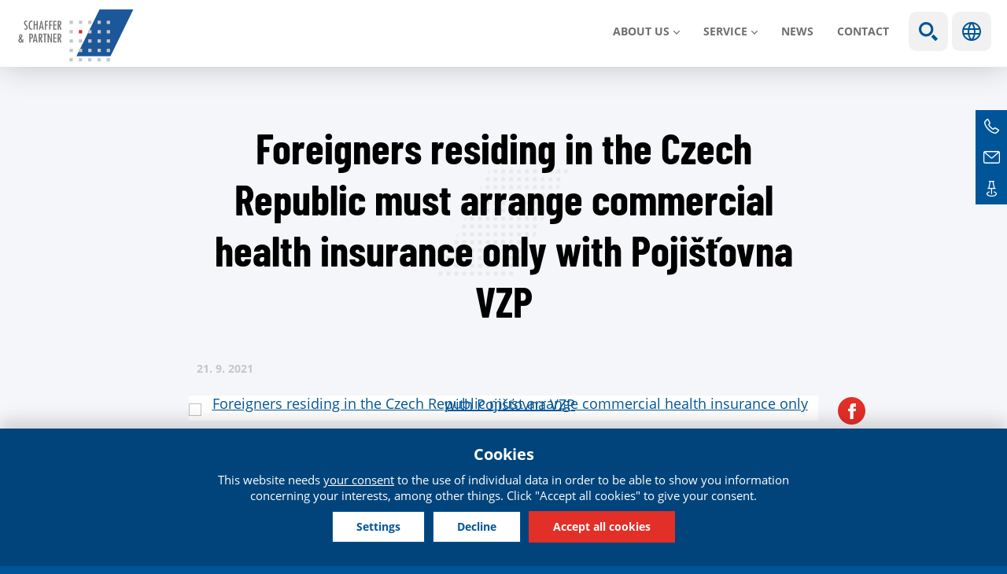

--- FILE ---
content_type: text/html; charset=utf-8
request_url: https://www.schaffer-partner.cz/en/media/4892-foreigners-residing-czech-republic-must-arrange-commercial-health-insurance-only
body_size: 9002
content:
<!DOCTYPE html>
<!--[if IEMobile 7]><html class="iem7"  lang="en" dir="ltr"><![endif]-->
<!--[if lte IE 6]><html class="lt-ie9 lt-ie8 lt-ie7"  lang="en" dir="ltr"><![endif]-->
<!--[if (IE 7)&(!IEMobile)]><html class="lt-ie9 lt-ie8"  lang="en" dir="ltr"><![endif]-->
<!--[if IE 8]><html class="lt-ie9"  lang="en" dir="ltr"><![endif]-->
<!--[if (gte IE 9)|(gt IEMobile 7)]><!--><html  lang="en" dir="ltr" prefix="content: http://purl.org/rss/1.0/modules/content/ dc: http://purl.org/dc/terms/ foaf: http://xmlns.com/foaf/0.1/ rdfs: http://www.w3.org/2000/01/rdf-schema# sioc: http://rdfs.org/sioc/ns# sioct: http://rdfs.org/sioc/types# skos: http://www.w3.org/2004/02/skos/core# xsd: http://www.w3.org/2001/XMLSchema#"><!--<![endif]-->
<head>
	<meta charset="utf-8" />
<link href="https://www.schaffer-partner.cz/cs/aktualita/4891-cizinci-pobyvajici-v-cr-mohou-komercni-zdravotni-pojisteni-sjednat-pouze-u-pojistovny" rel="alternate" hreflang="cs" />
<link href="https://www.schaffer-partner.cz/en/media/4892-foreigners-residing-czech-republic-must-arrange-commercial-health-insurance-only" rel="alternate" hreflang="en" />
<link rel="shortcut icon" href="https://www.schaffer-partner.cz/sites/default/files/favicon.ico" type="image/vnd.microsoft.icon" />
<script type="application/ld+json">{
    "@context": "https://schema.org",
    "@graph": [
        {
            "@type": "NewsArticle",
            "headline": "Foreigners residing in the Czech Republic must arrange commercial health insurance only with Pojišťovna VZP | Schaffer \u0026 Partner",
            "name": "Foreigners residing in the Czech Republic must arrange commercial health insurance only with Pojišťovna VZP | Schaffer \u0026 Partner",
            "description": "On 2 August 2021, an amendment to the Foreigners Residence Act came into effect. One of the most significant changes it brings is the obligation for foreigners who enter the Czech Republic and will have stayed in the country for more than 90 days to arrange a comprehensive health insurance policy exclusively with Pojišťovna VZP, a.s. This exclusivity will apply for the next",
            "author": {
                "@type": "Organization",
                "@id": "https://www.schaffer-partner.cz/cs/kontakty",
                "name": "Schaffer \u0026 Partner",
                "url": "https://www.schaffer-partner.cz/cs/kontakty",
                "logo": {
                    "@type": "ImageObject",
                    "url": "https://www.schaffer-partner.cz/sites/default/files/logo.png",
                    "width": "250",
                    "height": "250"
                }
            },
            "publisher": {
                "@type": "Organization",
                "@id": "https://www.schaffer-partner.cz/cs/kontakty",
                "name": "Schaffer \u0026 Partner",
                "url": "https://www.schaffer-partner.cz/cs/kontakty",
                "logo": {
                    "@type": "ImageObject",
                    "url": "https://www.schaffer-partner.cz/sites/default/files/logo.png",
                    "width": "250",
                    "height": "250"
                }
            },
            "datePublished": "2021-09-21",
            "dateModified": "2021-09-21",
            "image": {
                "@type": "ImageObject",
                "representativeOfPage": "True",
                "url": "https://www.schaffer-partner.cz/sites/default/files/novinky/vzp.jpg",
                "width": "500",
                "height": "280"
            },
            "mainEntityOfPage": "https://www.schaffer-partner.cz/en/media/4892-foreigners-residing-czech-republic-must-arrange-commercial-health-insurance-only"
        }
    ]
}</script>
<meta name="description" content="On 2 August 2021, an amendment to the Foreigners Residence Act came into effect. One of the most significant changes it brings is the obligation for foreigners who enter the Czech Republic and will have stayed in the country for more than 90 days to arrange a comprehensive health insurance policy exclusively with Pojišťovna VZP, a.s. This exclusivity will apply for the next" />
<meta name="generator" content="Drupal 7 (https://www.drupal.org)" />
<link rel="canonical" href="https://www.schaffer-partner.cz/en/media/4892-foreigners-residing-czech-republic-must-arrange-commercial-health-insurance-only" />
<link rel="shortlink" href="https://www.schaffer-partner.cz/en/node/4892" />
<meta property="og:site_name" content="Schaffer &amp; Partner" />
<meta property="og:type" content="article" />
<meta property="og:title" content="Foreigners residing in the Czech Republic must arrange commercial health insurance only with Pojišťovna VZP | Schaffer &amp; Partner" />
<meta property="og:url" content="https://www.schaffer-partner.cz/en/media/4892-foreigners-residing-czech-republic-must-arrange-commercial-health-insurance-only" />
<meta property="og:description" content="On 2 August 2021, an amendment to the Foreigners Residence Act came into effect. One of the most significant changes it brings is the obligation for foreigners who enter the Czech Republic and will have stayed in the country for more than 90 days to arrange a comprehensive health insurance policy exclusively with Pojišťovna VZP, a.s. This exclusivity will apply for the next" />
<meta property="og:updated_time" content="2021-09-21T19:41:21+02:00" />
<meta property="og:image" content="https://www.schaffer-partner.cz/sites/default/files/novinky/vzp.jpg" />
<meta property="og:image:url" content="https://www.schaffer-partner.cz/sites/default/files/fb.png" />
<meta name="twitter:card" content="summary_large_image" />
<meta name="twitter:title" content="Foreigners residing in the Czech Republic must arrange commercial" />
<meta name="twitter:url" content="https://www.schaffer-partner.cz/en/media/4892-foreigners-residing-czech-republic-must-arrange-commercial-health-insurance-only" />
<meta name="twitter:description" content="On 2 August 2021, an amendment to the Foreigners Residence Act came into effect. One of the most significant changes it brings is the obligation for foreigners who enter the Czech Republic and will" />
<meta name="twitter:image" content="https://www.schaffer-partner.cz/sites/default/files/novinky/vzp.jpg" />
<meta property="article:published_time" content="2021-09-21T19:41:21+02:00" />
<meta property="article:modified_time" content="2021-09-21T19:41:21+02:00" />
	<title>Foreigners residing in the Czech Republic must arrange commercial health insurance only with Pojišťovna VZP | Schaffer & Partner</title>

  	


			<meta name="MobileOptimized" content="width">
		<meta id="myViewport" name="viewport" content="width=device-width">
		<meta name="HandheldFriendly" content="true">
		<meta http-equiv="cleartype" content="on">
			<!--[if lt IE 9]>
		<script src="/sites/all/themes/zen/js/html5-respond.js"></script>
		<![endif]-->
	



 <script>
  window.dataLayer = window.dataLayer || [];
  function gtag() {
    dataLayer.push(arguments);
  }
  gtag("consent", "default", {
    ad_storage: "denied",
    ad_user_data: "denied",
    ad_personalization: "denied",
    analytics_storage: "denied",
    functionality_storage: "denied",
    personalization_storage: "denied",
    security_storage: "granted",
    wait_for_update: 2000,
  });
  gtag("set", "ads_data_redaction", true);
  gtag("set", "url_passthrough", true);
</script>


<!-- Google Tag Manager -->
<script>(function(w,d,s,l,i){w[l]=w[l]||[];w[l].push({'gtm.start':
new Date().getTime(),event:'gtm.js'});var f=d.getElementsByTagName(s)[0],
j=d.createElement(s),dl=l!='dataLayer'?'&l='+l:'';j.async=true;j.src=
'https://www.googletagmanager.com/gtm.js?id='+i+dl;f.parentNode.insertBefore(j,f);
})(window,document,'script','dataLayer','GTM-54Z3P99X');</script>
<!-- End Google Tag Manager -->




 

</head>
<body class="html not-front not-logged-in no-sidebars page-node page-node- page-node-4892 node-type-aktualita i18n-en section-media" >

<!-- Google Tag Manager (noscript) -->
<noscript><iframe src="https://www.googletagmanager.com/ns.html?id=GTM-54Z3P99X"
height="0" width="0" style="display:none;visibility:hidden"></iframe></noscript>
<!-- End Google Tag Manager (noscript) -->

<div class="shade"></div>

		<link type="text/css" rel="stylesheet" href="https://www.schaffer-partner.cz/sites/default/files/css/css_lQaZfjVpwP_oGNqdtWCSpJT1EMqXdMiU84ekLLxQnc4.css" media="all" />
<link type="text/css" rel="stylesheet" href="https://www.schaffer-partner.cz/sites/default/files/css/css_mCTyF_8_svnZzHcpIUANct53tsKA4ExYIFlU-WtoCXw.css" media="all" />
<link type="text/css" rel="stylesheet" href="https://www.schaffer-partner.cz/sites/default/files/css/css_A1sIJZebNQsXRrhkiDYzrUNChWwOyY4yp7xhvcfGPmU.css" media="all" />
<link type="text/css" rel="stylesheet" href="https://www.schaffer-partner.cz/sites/default/files/css/css_917r7zAAHVNwREtK_XcnKQJ6du7xnBznafRwYZ-4ZdE.css" media="all" />


		<script src="https://www.schaffer-partner.cz/sites/default/files/js/js_8mPU4qLUuBUS2srhrT4Y_kTr98UuD5Y8Scte7vMHUWY.js"></script>
<script src="https://www.schaffer-partner.cz/sites/default/files/js/js_onbE0n0cQY6KTDQtHO_E27UBymFC-RuqypZZ6Zxez-o.js"></script>
<script src="https://www.schaffer-partner.cz/sites/default/files/js/js_jdGQpiEFt1zTrdonjBFgSlIbpnku9X2fsQo9tNu9K1k.js"></script>
<script src="https://www.schaffer-partner.cz/sites/default/files/js/js_Sqs4jWtat8vZHy_w4lBf_NNWYKYJ9GGlCI7TGtiRncY.js"></script>
<script src="https://www.schaffer-partner.cz/sites/default/files/js/js_guef8IOgdN7KyxkLNa_7zyTwaUI1gpoBCRxS8Ppc2nk.js"></script>
<script>jQuery.extend(Drupal.settings, {"basePath":"\/","pathPrefix":"en\/","setHasJsCookie":0,"ajaxPageState":{"theme":"schaffer","theme_token":"jdA_ep92b9cnBL_LpPNQyquw3gwFjMdhIstRznLbcOA","js":{"sites\/all\/modules\/photoswipe\/js\/photoswipe.jquery.js":1,"sites\/all\/modules\/jquery_update\/replace\/jquery\/2.2\/jquery.min.js":1,"misc\/jquery-extend-3.4.0.js":1,"misc\/jquery-html-prefilter-3.5.0-backport.js":1,"misc\/jquery.once.js":1,"misc\/drupal.js":1,"sites\/all\/libraries\/blazy\/blazy.min.js":1,"sites\/all\/modules\/jquery_update\/js\/jquery_browser.js":1,"misc\/form-single-submit.js":1,"sites\/all\/modules\/entityreference\/js\/entityreference.js":1,"sites\/all\/modules\/lazy\/lazy.js":1,"sites\/all\/libraries\/photoswipe\/dist\/photoswipe.min.js":1,"sites\/all\/libraries\/photoswipe\/dist\/photoswipe-ui-default.min.js":1,"sites\/all\/themes\/schaffer\/js\/cookies.js":1,"sites\/all\/themes\/schaffer\/js\/responsivemobilemenu.js":1,"sites\/all\/themes\/schaffer\/js\/slick.min.js":1,"sites\/all\/themes\/schaffer\/js\/drualas.slick3.js":1,"sites\/all\/themes\/schaffer\/js\/script.js":1},"css":{"modules\/system\/system.base.css":1,"modules\/system\/system.menus.css":1,"modules\/system\/system.messages.css":1,"modules\/system\/system.theme.css":1,"modules\/field\/theme\/field.css":1,"modules\/node\/node.css":1,"modules\/user\/user.css":1,"sites\/all\/modules\/views\/css\/views.css":1,"sites\/all\/modules\/ckeditor\/css\/ckeditor.css":1,"sites\/all\/modules\/better_messages\/better_messages_admin.css":1,"sites\/all\/modules\/better_messages\/skins\/default\/better_messages.css":1,"sites\/all\/modules\/ctools\/css\/ctools.css":1,"sites\/all\/libraries\/photoswipe\/dist\/photoswipe.css":1,"sites\/all\/libraries\/photoswipe\/dist\/default-skin\/default-skin.css":1,"sites\/all\/modules\/mobilni_menu_new\/css\/mobilni_menu_new.css":1,"modules\/locale\/locale.css":1,"sites\/all\/modules\/drualas_cookies\/css\/cookies.css":1,"sites\/all\/themes\/schaffer\/system.menus.css":1,"sites\/all\/themes\/schaffer\/system.messages.css":1,"sites\/all\/themes\/schaffer\/system.theme.css":1,"sites\/all\/themes\/schaffer\/css\/fonts.css":1,"sites\/all\/themes\/schaffer\/css\/styles.css":1,"sites\/all\/themes\/schaffer\/css\/slick.css":1,"sites\/all\/themes\/schaffer\/css\/layouts\/responsive.css":1,"sites\/all\/themes\/schaffer\/css\/responsive.css":1}},"photoswipe":{"options":{"showAnimationDuration":333,"hideAnimationDuration":333,"showHideOpacity":false,"bgOpacity":1,"spacing":0.12,"allowPanToNext":true,"maxSpreadZoom":2,"loop":true,"pinchToClose":true,"closeOnScroll":true,"closeOnVerticalDrag":true,"mouseUsed":false,"escKey":true,"arrowKeys":true,"history":true,"errorMsg":"\u003Cdiv class=\u0022pswp__error-msg\u0022\u003E\u003Ca href=\u0022%url%\u0022 target=\u0022_blank\u0022\u003EThe image\u003C\/a\u003E could not be loaded.\u003C\/div\u003E","preload":[1,1],"mainClass":null,"focus":true}},"urlIsAjaxTrusted":{"\/en\/search":true},"lazy":{"errorClass":"b-error","loadInvisible":false,"offset":100,"saveViewportOffsetDelay":50,"selector":".b-lazy","src":"data-src","successClass":"b-loaded","validateDelay":25}});</script>
				<div id="page"><header class="header" id="header" role="banner"><div class="center"><div class="left-header"><a href="/en" title="Home" rel="home" class="header__logo" id="logo"><img src="/sites/all/themes/schaffer/images/logo.svg" alt="Home" class="header__logo-image" /></a></div><div class="header__region region region-header"><div id="block-mobilni-menu-new-mobilni-menu-new" class="block block-mobilni-menu-new first last odd"><div class="rmm"><a href="#" title="Main menu" class="rmm-toggled-controls"><div class="rmm-button"><span class="icon-bar top"></span><span class="icon-bar mid"></span><span class="icon-bar last"></span></div></a><div class="mml1"><div class="mml2"><ul class="lvl1ul"><li class="roll" id="m201"><a href="/en/about-us" class="lvl1 m20 ">About us</a><ul class="lvl2ul"><li><a href="/en/about-company" class="">About the company</a></li><li><a href="/en/our-philosophy" class="">Our philosophy</a></li><li><a href="/en/partners-schaffer-partner" class="">Partners</a></li></ul></li><li class="roll" id="m211"><a href="/en/sluzba/tax-consultancy" class="lvl1 m21 ">SERVICE</a><ul class="lvl2ul"><li><a href="/en/sluzba/tax-consultancy" class="">Tax consultancy</a></li><li><a href="/en/sluzba/legal-services" class="">Legal services</a></li><li><a href="/en/sluzba/audit-services" class="">Audit services</a></li></ul></li><li><a href="/en/aktuality" class=" m22">News</a></li><li><a href="/en/contacts" class=" m23">Contact</a></li><li class="mvyhledat"><a href="#" class="open-search">Show search</a><form action="/en/search" method="get" id="views-exposed-form-vyhledavani-page" accept-charset="UTF-8"><div><div class="views-exposed-form"><div class="views-exposed-widgets clearfix"><div id="edit-vyraz-wrapper" class="views-exposed-widget views-widget-filter-search_api_views_fulltext"> <label for="edit-vyraz"> Fulltext search </label><div class="views-widget"><div class="form-item form-type-textfield form-item-vyraz"> <input type="text" id="edit-vyraz" name="vyraz" value="" size="30" maxlength="128" class="form-text" /></div></div></div><div class="views-exposed-widget views-submit-button"> <input type="submit" id="edit-submit-vyhledavani" value="Apply" class="form-submit" /></div></div></div></div></form></li><li class="languageswitch"><a href="#" class="open-languages">Languages</a><ul class="language-switcher-locale-url"><li class="cs first"><a href="/cs/aktualita/4891-cizinci-pobyvajici-v-cr-mohou-komercni-zdravotni-pojisteni-sjednat-pouze-u-pojistovny" class="language-link" xml:lang="cs" hreflang="cs" title="Cizinci pobývající v ČR mohou komerční zdravotní pojištění sjednat pouze u Pojišťovny VZP"><img class="language-icon" typeof="foaf:Image" src="https://www.schaffer-partner.cz/sites/all/modules/languageicons/flags/cs.png" width="32" height="21" alt="Čeština" title="Čeština" /></a></li><li class="en active"><a href="/en/media/4892-foreigners-residing-czech-republic-must-arrange-commercial-health-insurance-only" class="language-link active" xml:lang="en" hreflang="en" title="Foreigners residing in the Czech Republic must arrange commercial health insurance only with Pojišťovna VZP"><img class="language-icon" typeof="foaf:Image" src="https://www.schaffer-partner.cz/sites/all/modules/languageicons/flags/en.png" width="32" height="21" alt="English" title="English" /></a></li><li class="de"><span class="language-link locale-untranslated" xml:lang="de" hreflang="de"><img class="language-icon" typeof="foaf:Image" src="https://www.schaffer-partner.cz/sites/all/modules/languageicons/flags/de.png" width="32" height="21" alt="Deutsch" title="Deutsch" /></span></li><li class="ru"><span class="language-link locale-untranslated" xml:lang="ru" hreflang="ru"><img class="language-icon" typeof="foaf:Image" src="https://www.schaffer-partner.cz/sites/all/modules/languageicons/flags/ru.png" width="32" height="21" alt="Русский" title="Русский" /></span></li><li class="zh-hant"><span class="language-link locale-untranslated" xml:lang="zh-hant" hreflang="zh-hant"><img class="language-icon" typeof="foaf:Image" src="https://www.schaffer-partner.cz/sites/all/modules/languageicons/flags/zh-hant.png" width="32" height="21" alt="繁體中文" title="繁體中文" /></span></li><li class="tr last"><span class="language-link locale-untranslated" xml:lang="tr" hreflang="tr"><img class="language-icon" typeof="foaf:Image" src="https://www.schaffer-partner.cz/sites/all/modules/languageicons/flags/tr.png" width="32" height="21" alt="Türkçe" title="Türkçe" /></span></li></ul></li></ul></div></div></div></div></div></div></header><div id="main"><div id="content" class="column" role="main"><div class="center"><h1 class="page__title title" id="page-title">Foreigners residing in the Czech Republic must arrange commercial health insurance only with Pojišťovna VZP</h1> <article class="uzky node-4892 node node-aktualita view-mode-full clearfix" about="/en/media/4892-foreigners-residing-czech-republic-must-arrange-commercial-health-insurance-only" typeof="sioc:Item foaf:Document"><div class="news-header"><span class="novinka-datum">21. 9. <span>2021</span></span><div class="sdilej"><ul><li class="facebookli"> <a target="_blank" href="https://www.facebook.com/sharer/sharer.php?u=https://www.schaffer-partner.cz/en/media/4892-foreigners-residing-czech-republic-must-arrange-commercial-health-insurance-only" title="Facebook"></a></li><li class="linkedinli"> <a target="_blank" href=https://www.linkedin.com/shareArticle?mini=true&url=https://www.schaffer-partner.cz/en/media/4892-foreigners-residing-czech-republic-must-arrange-commercial-health-insurance-only" title="LinkedIn"></a></li><li class="twitterli"><a target="_blank" href="https://twitter.com/home?status=https://www.schaffer-partner.cz/en/media/4892-foreigners-residing-czech-republic-must-arrange-commercial-health-insurance-only" title="Twitter"></a></li><li class="printfriendly"> <a href="javascript:window.print();" title="PrintFriendly"></a></li></ul></div></div><div class="galerie"><div class="field field-name-field-galerie field-type-image field-label-hidden"><div class="field-items"><div class="field-item even"><a href="https://www.schaffer-partner.cz/sites/default/files/styles/max-size/public/novinky/vzp.jpg?itok=tV6eshZC" class="photoswipe newsgallery" data-size="800x540" data-overlay-title="Foreigners residing in the Czech Republic must arrange commercial health insurance only with Pojišťovna VZP"><span class="arima"><img typeof="foaf:Image" src="https://www.schaffer-partner.cz/sites/default/files/styles/newsgallery/public/novinky/vzp.jpg?itok=UUSQdMnI" width="800" height="540" alt="Foreigners residing in the Czech Republic must arrange commercial health insurance only with Pojišťovna VZP" title="Foreigners residing in the Czech Republic must arrange commercial health insurance only with Pojišťovna VZP" /></span></a></div></div></div></div><div class="field field-name-body field-type-text-with-summary field-label-hidden"><div class="field-items"><div class="field-item even" property="content:encoded"><p class="rtejustify">On 2 August 2021, an amendment to the Foreigners Residence Act came into effect. One of the most significant changes it brings is the obligation for foreigners who enter the Czech Republic and will have stayed in the country for more than 90 days to arrange a <strong>comprehensive health insurance policy exclusively with Pojišťovna VZP, a.s.</strong> This exclusivity will apply for the next five years. After this period, other health insurance companies will also be able to offer this kind of insurance.</p><p class="rtejustify">Foreigners who already reside in the Czech Republic based on a long-term visa or long-term residence permit and have organised comprehensive health insurance with another health insurance company do not have to conclude a new contract with Pojišťovna VZP during the period of validity of their existing residence permit. They will have to do so in connection with the submission of an application for the extension of their current residence permit or application for the issuance of a new residence permit.</p><p class="rtejustify">The obligation to ensure comprehensive health insurance does not apply to foreigners with public health insurance or foreigners whose health care is reimbursed based on an international treaty or who hold valid EHIC and GHIC health insurance cards. Furthermore, this obligation does not apply to citizens of the European Union and their close family members.</p></div></div></div></article><div id="block-views-similarterms-block-1" class="block block-views even"><h2 class="block__title block-title">Similar articles</h2><div class="view view-similarterms view-id-similarterms view-display-id-block_1 new-articles view-dom-id-fad8886343cd2527471909f739c45d78"><div class="view-content"><div class="views-row views-row-1 views-row-odd views-row-first new-article"><div class="views-field views-field-nothing"> <span class="field-content"><a href="https://www.schaffer-partner.cz/en/media/5800-what-happens-if-company-underestimates-mandatory-audit-or-fails-complete-it-time"><div class="article-obal"><div class="article-image"><img src="[data-uri]" data-src="https://www.schaffer-partner.cz/sites/default/files/styles/article-preview/public/novinky/2026_01_14_audit_co_se_stane_kdyz_firma_podceni_povinny_audit_nebo_jej_neprovede_vcas.jpg?itok=uaL4bbC_" class="b-lazy" width="500" height="280" alt="" /></div><div class="article-inner"><div class="article-header"><div class="article-header-created">16.01.2026</div><div class="article-header-type"><div class="item-list"><ul><li class="first"><span class="ttyp typ32">Audit</span></li><li class="last"><span class="ttyp typ6">News</span></li></ul></div></div></div><h2 class="article-title">What happens if a company underestimates the mandatory audit or fails to complete it on time: Sanctions and practical consequences</h2><p class="article-text">In the Czech Republic, the audit of financial statements has been a...</p><div class="article-read">Read more</div></div></div></a></span></div></div><div class="views-row views-row-2 views-row-even new-article"><div class="views-field views-field-nothing"> <span class="field-content"><a href="https://www.schaffer-partner.cz/en/media/5789-key-changes-obligation-prepare-sustainability-report"><div class="article-obal"><div class="article-image"><img src="[data-uri]" data-src="https://www.schaffer-partner.cz/sites/default/files/styles/article-preview/public/novinky/save-planet-sustainable-energy-saving-ecology-environment.jpg?itok=x-uKxeiT" class="b-lazy" width="500" height="280" alt="" /></div><div class="article-inner"><div class="article-header"><div class="article-header-created">18.12.2025</div><div class="article-header-type"><div class="item-list"><ul><li class="first"><span class="ttyp typ32">Audit</span></li><li class="last"><span class="ttyp typ6">News</span></li></ul></div></div></div><h2 class="article-title">Key Changes in the Obligation to Prepare a Sustainability Report</h2><p class="article-text">The amendment to the Accounting Act (Act No. 316/2025 Coll.)...</p><div class="article-read">Read more</div></div></div></a></span></div></div><div class="views-row views-row-3 views-row-odd views-row-last new-article"><div class="views-field views-field-nothing"> <span class="field-content"><a href="https://www.schaffer-partner.cz/en/media/5796-single-monthly-employer-report"><div class="article-obal"><div class="article-image"><img src="[data-uri]" data-src="https://www.schaffer-partner.cz/sites/default/files/styles/article-preview/public/novinky/business-man-typing-laptop.jpg?itok=wpw5dUyJ" class="b-lazy" width="500" height="280" alt="" /></div><div class="article-inner"><div class="article-header"><div class="article-header-created">19.12.2025</div><div class="article-header-type"><div class="item-list"><ul><li class="first"><span class="ttyp typ30">Taxes</span></li><li><span class="ttyp typ6">News</span></li><li class="last"><span class="ttyp typ8">Schaffer News</span></li></ul></div></div></div><h2 class="article-title">Single Monthly Employer Report</h2><p class="article-text">As of 1 January 2026, the Single Monthly Employer Report (SMER / JMHZ...</p><div class="article-read">Read more</div></div></div></a></span></div></div></div></div></div><div id="block-block-24" class="block block-block last odd"><ul class="bok"><li class="ic2 bokrow bokrow2"><div class="bokrow-in"><div class="ico">TEL</div><div class="icovalue"> <a href="tel:420221506300">+420 221 506 300</a></div></div></li><li class="ic3 bokrow bokrow2"><div class="bokrow-in"><div class="ico">MAIL</div><div class="icovalue"><a href="mailto:info@schaffer-partner.cz">info@schaffer-partner.cz</a></div></div></li><li class="ic4 bokrow"><div class="bokrow-in"> <a href="/en/contacts" class="contact">Contacts</a></div></li></ul></div></div></div></div></div><div class="paticka"><div class="center"> <footer id="footer" class="region region-footer"><div id="block-menu-menu-o-n-s-pati-ka" class="block block-menu first odd" role="navigation"><h2 class="block__title block-title">About us</h2><ul class="menu"><li class="menu__item is-leaf first leaf"><a href="/en/about-company" class="menu__link">Who we are</a></li><li class="menu__item is-leaf leaf"><a href="/en/our-philosophy" class="menu__link">Our philosophy</a></li><li class="menu__item is-leaf leaf"><a href="/en/partners-schaffer-partner" class="menu__link">Partners</a></li><li class="menu__item is-leaf last leaf"><a href="/en/schaffer-partner-abroad" class="menu__link">We are international</a></li></ul></div><div id="block-block-20" class="block block-block even"><h2 class="block__title block-title"><a href="/en/contacts#form">WHERE TO FIND US</a></h2><ul><li><a href="https://maps.app.goo.gl/iPGg8QmU1yiRN4hR8" target="_blank"><span class="address">Vodičkova 710/31, Praha 1, 6th floor</span></a></li><li><a href="tel:+420221506300"><span class="phone">+ 420 221 506 300</span></a></li><li><a href="mailto:info@schaffer-partner.cz"><span class="email">info@schaffer-partner.cz</span></a></li></ul></div><div id="block-block-19" class="block block-block last odd"><h2 class="block__title block-title">FOLLOW US ON NETWORKS</h2><div class="social"><ul><li class="facebookli"><div class="facebook"><a href="https://www.facebook.com/schafferpartner" rel="nofollow noopener noreferrer" target="_blank">Facebook</a></div></li><li class="instagramli"><div class="instagram"><a href="https://www.instagram.com/schafferpartner/" rel="nofollow noopener noreferrer" target="_blank">Instagram</a></div></li><li class="linkedinli"><div class="linkedin"><a href="https://www.linkedin.com/company/2309966?trk=tyah&amp;trkInfo=idx%3A1-1-1%2CtarId%3A1424179677766%2Ctas%3Aschaffer+%26+part" rel="nofollow noopener noreferrer" target="_blank">Linkedin</a></div></li></ul></div><div class="more-link"><a href="/en/node/5729">Subscribe to newsletter</a></div></div> </footer><div class="region region-bottom"><div id="block-menu-menu-u-ite-n-odkazy" class="block block-menu first odd" role="navigation"><ul class="menu"><li class="menu__item is-leaf first leaf"><a href="/en/principles-personal-data-protection-clients-and-other-persons" class="menu__link">Personal data protection</a></li><li class="menu__item is-leaf leaf"><a href="https://www.schaffer-partner.cz/en/cookies-policy" class="menu__link cookies-settings">Cookies</a></li><li class="menu__item is-leaf last leaf"><a href="/en/legal-information" class="menu__link">Legal information</a></li></ul></div><div id="block-block-2" class="block block-block even"> <span class="separate">© Schaffer & Partner 2026</span></div><div id="block-drualas-cookies-cookie-popup" class="block block-drualas-cookies last odd"> <input id="ga_code" type="hidden" value="G-SNVTSKEWMJ" /><input id="gads_code" type="hidden" /><input id="ip_code" type="hidden" value="18.116.47.195" /><input id="fb_pixel" type="hidden" value="" /><div id="lista-cookies"><div id="lista-cookies-inner"><div class="cookies-lista-title">Cookies</div><div class="cookies-lista-text">This website needs <a href="https://www.schaffer-partner.cz/en/cookies-policy">your consent</a> to the use of individual data in order to be able to show you information concerning your interests, among other things. Click "Accept all cookies" to give your consent.</div><div class="cookies-lista-buttons"><div class="cookies-button cookies-button-settings"><a href="#">Settings</a></div><div class="cookies-button cookies-lista-odmitnuti"><a href="#">Decline</a></div><div class="cookies-button cookies-button-ok"><a href="#">Accept all cookies</a></div></div></div></div><div id="popup-cookies"><div id="popup-cookies-main"><div id="popup-cookies-around"><div id="popup-cookies-shadow"></div><div id="popup-cookies-inner"><a href="#" id="popup-cookies-close"></a><div class="cookie-popup-texts"><div class="cookie-popup-texts-header"><div class="cookies-popup-title">Cookies - settings</div><div class="cookies-popup-text">Here you can customize cookies by category, according to your own preferences.</div></div><div class="cookie-pop-rows"><div class="cookie-pop-row" id="cookies-tech"><div class="cookie-pop-row-header"><div class="cookie-pop-row-title">Technical cookies</div><div class="cookie-pop-row-value"><div class="cpwvv"></div></div></div><div class="cookie-pop-row-text">Technical cookies are essential for the proper functioning of the website and all the functions it offers. They are responsible, among other things, for storing products in the cart, displaying the list of favorite products, applying filters, the purchasing process and saving privacy settings. We do not require your consent to the use of technical cookies on our website. For this reason, technical cookies cannot be deactivated or activated individually.</div><div class="cookie-pop-row-more"><a href="#" class="show_more">... show more</a><a href="#" class="show_less">... show less</a></div></div><div class="cookie-pop-row cookie-can-set" id="cookies-analytics"><div class="cookie-pop-row-header"><div class="cookie-pop-row-title">Analytical cookies</div><div class="cookie-pop-row-value"><div class="cpwvv"></div></div></div><div class="cookie-pop-row-text">Analytical cookies allow us to measure the performance of our website and our advertising campaigns. They are used to determine the number of visits and sources of visits to our website. We process the data obtained through these cookies in a summary manner, without the use of identifiers that point to specific users of our website. If you turn off the use of analytical cookies in relation to your visit, we lose the ability to analyze performance and optimize our actions.</div><div class="cookie-pop-row-more"><a href="#" class="show_more">... show more</a><a href="#" class="show_less">... show less</a></div></div><div class="cookie-pop-row cookie-can-set" id="cookies-advertising"><div class="cookie-pop-row-header"><div class="cookie-pop-row-title">Advertising cookies</div><div class="cookie-pop-row-value"><div class="cpwvv"></div></div></div><div class="cookie-pop-row-text">Advertising cookies are used by us or our partners so that we can display suitable content or advertisements both on our website and on the websites of third parties. Thanks to this, we can create profiles based on your interests, so-called pseudonymized profiles. Based on this information, it is usually not possible to immediately identify you, because only pseudonymized data is used. If you do not agree, you will not receive content and ads tailored to your interests.</div><div class="cookie-pop-row-more"><a href="#" class="show_more">... show more</a><a href="#" class="show_less">... show less</a></div></div></div><div class="cookie-popup-texts-footer"><div class="cookies-popup-text">This website needs <a href="https://www.schaffer-partner.cz/en/cookies-policy">your consent</a> to the use of cookies in order to display information in accordance with your interests.</div><div class="cookies-popup-buttons"><div class="cookies-button cookies-button-agree"><a href="#">Save settings</a></div><div class="cookies-button cookies-lista-odmitnuti"><a href="#">Decline</a></div><div class="cookies-button cookies-button-ok"><a href="#">Accept all cookies</a></div></div></div></div></div></div></div></div></div></div></div></div>		<div class="region region-page-bottom"><div class="pswp" tabindex="-1" role="dialog" aria-hidden="true"><div class="pswp__bg"></div><div class="pswp__scroll-wrap"><div class="pswp__container"><div class="pswp__item"></div><div class="pswp__item"></div><div class="pswp__item"></div></div><div class="pswp__ui pswp__ui--hidden"><div class="pswp__top-bar"><div class="pswp__counter"></div> <button class="pswp__button pswp__button--close" title="Close (Esc)" aria-label="Close (Esc)"></button> <button class="pswp__button pswp__button--share" title="Share" aria-label="Share"></button> <button class="pswp__button pswp__button--fs" title="Toggle fullscreen" aria-label="Toggle fullscreen"></button> <button class="pswp__button pswp__button--zoom" title="Zoom in/out" aria-label="Zoom in/out"></button><div class="pswp__preloader"><div class="pswp__preloader__icn"><div class="pswp__preloader__cut"><div class="pswp__preloader__donut"></div></div></div></div></div><div class="pswp__share-modal pswp__share-modal--hidden pswp__single-tap"><div class="pswp__share-tooltip"></div></div> <button class="pswp__button pswp__button--arrow--left" title="Previous (arrow left)" aria-label="Previous (arrow left)"> </button> <button class="pswp__button pswp__button--arrow--right" title="Next (arrow right)" aria-label="Next (arrow right)"> </button><div class="pswp__caption"><div class="pswp__caption__center"></div></div></div></div></div></div>
<script src="https://www.schaffer-partner.cz/sites/default/files/js/js_svp80cRgcPfqX_j9ogILU8wYolN91xy2e_WtQyOmBl4.js"></script>


  	<a id="gotop2" href="#gotop">Move up</a>

<script>
if (window.location.href.includes('_gl')) {
    const url = new URL(window.location);
    url.searchParams.delete('_gl');
    window.history.replaceState({}, document.title, url.pathname);
}
</script>

</body>
</html>

--- FILE ---
content_type: image/svg+xml
request_url: https://www.schaffer-partner.cz/sites/all/themes/schaffer/images/email-3.svg
body_size: -149
content:
<svg xmlns="http://www.w3.org/2000/svg" width="16" height="12" viewBox="0 0 16 12">
  <path id="email-3" d="M8,9.475.01,3H15.99L8,9.475Zm0,1.716L0,4.708V15H16V4.708Z" transform="translate(0 -3)" fill="#fff"/>
</svg>


--- FILE ---
content_type: image/svg+xml
request_url: https://www.schaffer-partner.cz/sites/all/themes/schaffer/images/soc-twitter1.svg
body_size: 168
content:
<?xml version="1.0" encoding="utf-8"?>
<!-- Generator: Adobe Illustrator 26.0.1, SVG Export Plug-In . SVG Version: 6.00 Build 0)  -->
<svg version="1.1" id="svg5" xmlns:svg="http://www.w3.org/2000/svg"
	 xmlns="http://www.w3.org/2000/svg" xmlns:xlink="http://www.w3.org/1999/xlink" x="0px" y="0px" viewBox="0 0 595.9 557.8"
	 style="enable-background:new 0 0 595.9 557.8;" xml:space="preserve">
<style type="text/css">
	.st0{fill:#FFFFFF;}
</style>
<g>
	<g id="layer1" transform="translate(52.390088,-25.058597)">
		<path id="path1009" class="st0" d="M-51,25.1l230.1,307.6L-52.4,582.9h52.1l202.7-219l163.8,219h177.3L300.5,258L516,25.1h-52.1
			L277.2,226.8L126.4,25.1H-51z M25.7,63.5h81.4l359.7,481h-81.5L25.7,63.5z"/>
	</g>
</g>
</svg>


--- FILE ---
content_type: image/svg+xml
request_url: https://www.schaffer-partner.cz/sites/all/themes/schaffer/images/soc-insta1.svg
body_size: 1079
content:
<?xml version="1.0" encoding="utf-8"?>
<!-- Generator: Adobe Illustrator 16.0.0, SVG Export Plug-In . SVG Version: 6.00 Build 0)  -->
<!DOCTYPE svg PUBLIC "-//W3C//DTD SVG 1.1//EN" "http://www.w3.org/Graphics/SVG/1.1/DTD/svg11.dtd">
<svg version="1.1" id="Vrstva_1" xmlns="http://www.w3.org/2000/svg" xmlns:xlink="http://www.w3.org/1999/xlink" x="0px" y="0px"
	 width="511px" height="511px" viewBox="0 0 511 511" enable-background="new 0 0 511 511" xml:space="preserve">
<path fill="#fff" d="M510.5,150.235c-1.197-27.151-5.588-45.817-11.877-61.992c-6.489-17.169-16.472-32.54-29.55-45.318
	c-12.778-12.978-28.251-23.062-45.222-29.448c-16.268-6.29-34.837-10.681-61.988-11.878C334.509,0.301,325.825,0,256.447,0
	c-69.377,0-78.062,0.301-105.314,1.498c-27.151,1.196-45.817,5.591-61.988,11.877C71.972,19.863,56.6,29.845,43.822,42.925
	C30.845,55.703,20.765,71.176,14.374,88.145c-6.29,16.272-10.681,34.837-11.877,61.989c-1.299,27.354-1.599,36.038-1.599,105.415
	c0,69.378,0.3,78.063,1.498,105.314c1.197,27.151,5.592,45.818,11.881,61.993c6.489,17.169,16.568,32.54,29.546,45.318
	c12.778,12.978,28.251,23.062,45.221,29.448c16.272,6.29,34.837,10.681,61.993,11.878c27.249,1.2,35.937,1.497,105.314,1.497
	c69.378,0,78.063-0.297,105.315-1.497c27.151-1.197,45.817-5.588,61.988-11.878c34.342-13.277,61.493-40.429,74.771-74.767
	c6.286-16.272,10.681-34.842,11.877-61.993c1.197-27.252,1.498-35.937,1.498-105.314C511.799,186.173,511.697,177.488,510.5,150.235
	z M464.483,358.868c-1.1,24.956-5.291,38.433-8.785,47.417c-8.587,22.262-26.255,39.93-48.517,48.516
	c-8.983,3.494-22.558,7.686-47.416,8.781c-26.952,1.201-35.036,1.498-103.217,1.498s-76.365-0.297-103.22-1.498
	c-24.956-1.096-38.433-5.287-47.417-8.781c-11.078-4.094-21.162-10.583-29.347-19.067c-8.485-8.286-14.974-18.27-19.068-29.348
	c-3.494-8.983-7.686-22.562-8.781-47.416c-1.201-26.953-1.498-35.04-1.498-103.221s0.296-76.365,1.498-103.217
	c1.096-24.956,5.288-38.433,8.781-47.416c4.094-11.082,10.583-21.162,19.169-29.351c8.282-8.485,18.265-14.974,29.347-19.064
	c8.984-3.494,22.562-7.686,47.417-8.785c26.953-1.197,35.04-1.497,103.217-1.497c68.282,0,76.365,0.3,103.221,1.497
	c24.956,1.1,38.432,5.291,47.416,8.785c11.078,4.091,21.162,10.579,29.347,19.064c8.485,8.286,14.974,18.269,19.068,29.351
	c3.494,8.983,7.686,22.558,8.785,47.416c1.197,26.953,1.497,35.036,1.497,103.217S465.681,331.916,464.483,358.868z"/>
<path fill="#fff" d="M256.447,124.281c-72.47,0-131.269,58.795-131.269,131.269c0,72.475,58.799,131.27,131.269,131.27
	c72.475,0,131.27-58.795,131.27-131.27C387.717,183.076,328.922,124.281,256.447,124.281z M256.447,340.701
	c-47.015,0-85.15-38.132-85.15-85.151c0-47.019,38.136-85.15,85.15-85.15c47.019,0,85.151,38.132,85.151,85.15
	C341.599,302.569,303.466,340.701,256.447,340.701z"/>
<path fill="#fff" d="M423.556,119.091c0,16.924-13.722,30.646-30.649,30.646c-16.923,0-30.646-13.722-30.646-30.646
	c0-16.927,13.723-30.645,30.646-30.645C409.834,88.446,423.556,102.164,423.556,119.091z"/>
</svg>


--- FILE ---
content_type: image/svg+xml
request_url: https://www.schaffer-partner.cz/sites/all/themes/schaffer/images/ico-tel-rigtpanel.svg
body_size: 896
content:
<?xml version="1.0" encoding="UTF-8"?>
<svg id="Vrstva_1" data-name="Vrstva 1" xmlns="http://www.w3.org/2000/svg" width="19" height="19" version="1.1" viewBox="0 0 19 19">
  <defs>
    <style>
      .cls-1 {
        fill: #fff;
        stroke-width: 0px;
      }
    </style>
  </defs>
  <path class="cls-1" d="M19,14.71h0c0-.07,0-.14-.01-.21h0s0-.04,0-.04h0s0,0,0,0h0c-.09-.45-.38-.83-.79-1.08l-3.63-2.14h0s0,0,0,0l-.09-.04c-.23-.11-.48-.16-.75-.16h-.01c-.46,0-.9.17-1.24.47h0s0,0,0,0h0l-.02.02h0s-.91.94-.91.94l-.06-.02c-.07-.03-.2-.08-.41-.18h0s0,0,0,0c0,0,0,0,0,0h0s0,0,0,0h-.02s0,0,0,0c-.24-.12-.57-.34-.98-.63h0s0,0,0,0,0,0,0,0h0c-.39-.29-.87-.71-1.4-1.26h0s0,0,0,0h0c-.44-.44-.8-.83-1.06-1.16v.02l-.18-.24c-.29-.4-.5-.74-.63-.99h0s0,0,0,0h0c-.08-.16-.14-.3-.19-.43l-.02-.06.74-.74h.01c.26-.27.43-.6.51-.96h0s0,0,0,0h0c.02-.12.04-.24.04-.36h0c0-.27-.07-.53-.2-.76l-.05-.09h0s-1.95-3.7-1.95-3.7l-.02-.03h0s0-.01,0-.01c-.13-.21-.3-.39-.49-.53h0C4.9.1,4.6,0,4.29,0h-.02c-.4,0-.8.17-1.08.47h0S.79,2.87.79,2.87h0s-.07.07-.07.07c-.19.18-.35.39-.46.64-.12.24-.19.49-.23.74H.03s0,.01,0,.01v.06s0,0,0,0h0s0,.01,0,.01h0s0,.14-.02.34v.16h0c0,.26.03.56.09.91H.09c.07.43.2.94.38,1.5h0c.19.58.47,1.23.83,1.92h0c.37.7.85,1.46,1.43,2.26.59.81,1.34,1.66,2.22,2.53h0s0,.01,0,.01c1.12,1.13,2.19,2.03,3.2,2.69.99.65,1.9,1.15,2.71,1.49.8.33,1.5.55,2.1.64.56.08.96.13,1.25.13.12,0,.22,0,.31-.01h0s.08,0,.08,0h0s.04,0,.04,0h.01s.01,0,.01,0c.25-.04.5-.11.74-.23h0c.25-.12.46-.27.62-.45l.07-.08h0s2.4-2.38,2.4-2.38h0s0,0,0,0c.3-.3.48-.7.48-1.11h0ZM17.56,14.78l-.03.05h0s0,.02,0,.02h0s-2.48,2.47-2.48,2.47h0c-.04.06-.11.11-.22.16h0s0,0,0,0h0s0,0,0,0c-.11.05-.22.09-.31.1h0s0,0,0,0h-.08s0,0,0,0h0s0,0,0,0c-.04,0-.1,0-.18,0h0c-.18,0-.54-.04-1.03-.11-.45-.07-1.05-.25-1.77-.55-.71-.29-1.55-.75-2.48-1.36h0c-.91-.6-1.92-1.44-2.98-2.52h0s0,0,0,0h0c-.84-.83-1.54-1.63-2.08-2.37h0s0,0,0,0h0s0,0,0,0h0c-.55-.75-.99-1.45-1.32-2.08h0s0,0,0,0h0c-.33-.63-.58-1.2-.73-1.69h0s0,0,0,0h0c-.16-.51-.27-.94-.33-1.29h0c-.05-.29-.07-.53-.07-.69h0s0,0,0,0v-.07h0s0,0,0,0h.06s-.06,0-.06,0c0-.16.01-.25.02-.32h0s0-.01,0-.01c.01-.09.05-.19.1-.3h0s0,0,0,0h0c.05-.11.1-.18.16-.23h0s0,0,0,0l2.51-2.51h0l.05-.04.06.07.08.09,1.98,3.76h0s0,.02,0,.02l.02.06v.02s0,.05,0,.05h0c-.02.09-.05.15-.1.21h0s-.94.95-.94.95c-.11.11-.19.25-.24.4h0s0,0,0,0c-.04.12-.06.24-.06.36v.09s0,0,0,0v.02s0,.02,0,.02c.07.34.2.7.4,1.08h0c.17.35.42.74.74,1.19h0c.31.42.72.89,1.23,1.4h0s.17.17.17.17c.57.59,1.1,1.06,1.57,1.4.46.34.85.59,1.18.76h0c.34.17.6.28.85.33l.22.05.16.02c.13,0,.23-.03.34-.07.14-.05.28-.12.4-.24h0s0,0,0,0l1.03-1.05h0c.09-.08.18-.11.3-.11h0s0,0,0,0h.13s.02.02.02.02h0s.07.03.07.03l3.52,2.08h0s.15.12.15.12l-.05.07Z"/>
</svg>